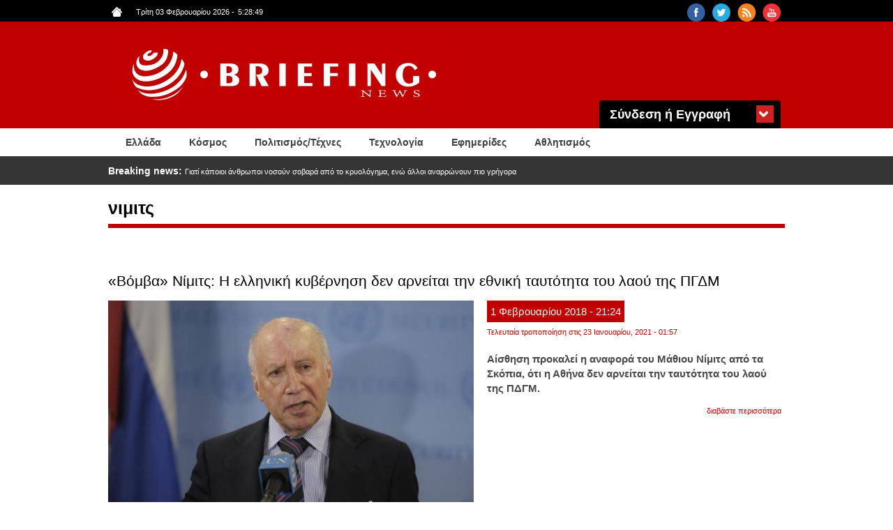

--- FILE ---
content_type: text/html; charset=utf-8
request_url: https://www.briefingnews.gr/nimits?page=2
body_size: 11769
content:
<!DOCTYPE html>
<html lang="el" dir="ltr"
  xmlns:content="http://purl.org/rss/1.0/modules/content/"
  xmlns:dc="http://purl.org/dc/terms/"
  xmlns:foaf="http://xmlns.com/foaf/0.1/"
  xmlns:rdfs="http://www.w3.org/2000/01/rdf-schema#"
  xmlns:sioc="http://rdfs.org/sioc/ns#"
  xmlns:sioct="http://rdfs.org/sioc/types#"
  xmlns:skos="http://www.w3.org/2004/02/skos/core#"
  xmlns:xsd="http://www.w3.org/2001/XMLSchema#">
<head profile="http://www.w3.org/1999/xhtml/vocab">
<!-- Google tag (gtag.js) -->
<script async src="https://www.googletagmanager.com/gtag/js?id=G-8F8DN3WN59"></script>
<script>
  window.dataLayer = window.dataLayer || [];
  function gtag(){dataLayer.push(arguments);}
  gtag('js', new Date());

  gtag('config', 'G-8F8DN3WN59');
</script>
<!-- Quantcast Choice. Consent Manager Tag v2.0 (for TCF 2.0) -->
<script type="text/javascript" async=true>
(function() {
  var host = 'briefingnews.gr';
  var element = document.createElement('script');
  var firstScript = document.getElementsByTagName('script')[0];
  var url = 'https://quantcast.mgr.consensu.org'
    .concat('/choice/', 'yD5yXJA-zK26Q', '/', host, '/choice.js')
  var uspTries = 0;
  var uspTriesLimit = 3;
  element.async = true;
  element.type = 'text/javascript';
  element.src = url;

  firstScript.parentNode.insertBefore(element, firstScript);

  function makeStub() {
    var TCF_LOCATOR_NAME = '__tcfapiLocator';
    var queue = [];
    var win = window;
    var cmpFrame;

    function addFrame() {
      var doc = win.document;
      var otherCMP = !!(win.frames[TCF_LOCATOR_NAME]);

      if (!otherCMP) {
        if (doc.body) {
          var iframe = doc.createElement('iframe');

          iframe.style.cssText = 'display:none';
          iframe.name = TCF_LOCATOR_NAME;
          doc.body.appendChild(iframe);
        } else {
          setTimeout(addFrame, 5);
        }
      }
      return !otherCMP;
    }

    function tcfAPIHandler() {
      var gdprApplies;
      var args = arguments;

      if (!args.length) {
        return queue;
      } else if (args[0] === 'setGdprApplies') {
        if (
          args.length > 3 &&
          args[2] === 2 &&
          typeof args[3] === 'boolean'
        ) {
          gdprApplies = args[3];
          if (typeof args[2] === 'function') {
            args[2]('set', true);
          }
        }
      } else if (args[0] === 'ping') {
        var retr = {
          gdprApplies: gdprApplies,
          cmpLoaded: false,
          cmpStatus: 'stub'
        };

        if (typeof args[2] === 'function') {
          args[2](retr);
        }
      } else {
        queue.push(args);
      }
    }

    function postMessageEventHandler(event) {
      var msgIsString = typeof event.data === 'string';
      var json = {};

      try {
        if (msgIsString) {
          json = JSON.parse(event.data);
        } else {
          json = event.data;
        }
      } catch (ignore) {}

      var payload = json.__tcfapiCall;

      if (payload) {
        window.__tcfapi(
          payload.command,
          payload.version,
          function(retValue, success) {
            var returnMsg = {
              __tcfapiReturn: {
                returnValue: retValue,
                success: success,
                callId: payload.callId
              }
            };
            if (msgIsString) {
              returnMsg = JSON.stringify(returnMsg);
            }
            event.source.postMessage(returnMsg, '*');
          },
          payload.parameter
        );
      }
    }

    while (win) {
      try {
        if (win.frames[TCF_LOCATOR_NAME]) {
          cmpFrame = win;
          break;
        }
      } catch (ignore) {}

      if (win === window.top) {
        break;
      }
      win = win.parent;
    }
    if (!cmpFrame) {
      addFrame();
      win.__tcfapi = tcfAPIHandler;
      win.addEventListener('message', postMessageEventHandler, false);
    }
  };

  makeStub();

  var uspStubFunction = function() {
    var arg = arguments;
    if (typeof window.__uspapi !== uspStubFunction) {
      setTimeout(function() {
        if (typeof window.__uspapi !== 'undefined') {
          window.__uspapi.apply(window.__uspapi, arg);
        }
      }, 500);
    }
  };

  var checkIfUspIsReady = function() {
    uspTries++;
    if (window.__uspapi === uspStubFunction && uspTries < uspTriesLimit) {
      console.warn('USP is not accessible');
    } else {
      clearInterval(uspInterval);
    }
  };

  if (typeof window.__uspapi === 'undefined') {
    window.__uspapi = uspStubFunction;
    var uspInterval = setInterval(checkIfUspIsReady, 6000);
  }
})();
</script>
<!-- End Quantcast Choice. Consent Manager Tag v2.0 (for TCF 2.0) -->
  <meta charset="utf-8">
  <meta name="viewport" content="width=device-width, initial-scale=1.0">
  <meta http-equiv="Content-Type" content="text/html; charset=utf-8" />
<link rel="alternate" type="application/rss+xml" title="RSS - νιμιτς" href="https://www.briefingnews.gr/taxonomy/term/34410/feed" data-toggle="tooltip" />
<meta about="/nimits" typeof="skos:Concept" property="rdfs:label skos:prefLabel" content="νιμιτς" />
<link rel="shortcut icon" href="https://www.briefingnews.gr/sites/default/files/favicon.ico" type="image/vnd.microsoft.icon" />
<meta name="generator" content="Drupal 7 (http://drupal.org)" />
<link rel="canonical" href="https://www.briefingnews.gr/nimits" />
<link rel="shortlink" href="https://www.briefingnews.gr/taxonomy/term/34410" />
<meta property="og:site_name" content="BriefingNews" />
<meta property="og:type" content="article" />
<meta property="og:url" content="https://www.briefingnews.gr/nimits" />
<meta property="og:title" content="νιμιτς" />
<meta property="og:image:url" content="https://briefingnews.gr/sites/default/files/briefing.png" />
<meta property="og:image:width" content="600" />
<meta property="og:image:height" content="315" />
  <title>νιμιτς | Page 3 | BriefingNews</title>
  <style>
@import url("https://www.briefingnews.gr/modules/system/system.base.css?syuioy");
</style>
<style>
@import url("https://www.briefingnews.gr/sites/all/modules/simplenews/simplenews.css?syuioy");
@import url("https://www.briefingnews.gr/modules/field/theme/field.css?syuioy");
@import url("https://www.briefingnews.gr/modules/node/node.css?syuioy");
@import url("https://www.briefingnews.gr/sites/all/modules/views/css/views.css?syuioy");
@import url("https://www.briefingnews.gr/sites/all/modules/back_to_top/css/back_to_top.css?syuioy");
</style>
<style>
@import url("https://www.briefingnews.gr/sites/all/modules/colorbox/styles/default/colorbox_style.css?syuioy");
@import url("https://www.briefingnews.gr/sites/all/modules/ctools/css/ctools.css?syuioy");
@import url("https://www.briefingnews.gr/sites/all/modules/views_ticker/views.ticker.scroller.css?syuioy");
</style>
<style>
@import url("https://www.briefingnews.gr/sites/all/themes/briefing/css/style.css?syuioy");
@import url("https://www.briefingnews.gr/sites/all/themes/briefing/css/print.css?syuioy");
@import url("https://www.briefingnews.gr/sites/all/themes/briefing/css/briefing.css?syuioy");
</style>
  <!-- HTML5 element support for IE6-8 -->
  <!--[if lt IE 9]>
    <script src="//html5shiv.googlecode.com/svn/trunk/html5.js"></script>
  <![endif]-->
  <script src="https://www.briefingnews.gr/sites/all/modules/jquery_update/replace/jquery/1.12/jquery.min.js?v=1.12.4"></script>
<script src="https://www.briefingnews.gr/misc/jquery-extend-3.4.0.js?v=1.12.4"></script>
<script src="https://www.briefingnews.gr/misc/jquery-html-prefilter-3.5.0-backport.js?v=1.12.4"></script>
<script src="https://www.briefingnews.gr/misc/jquery.once.js?v=1.2"></script>
<script src="https://www.briefingnews.gr/misc/drupal.js?syuioy"></script>
<script src="https://www.briefingnews.gr/sites/all/modules/jquery_update/js/jquery_browser.js?v=0.0.1"></script>
<script src="https://www.briefingnews.gr/sites/all/modules/jquery_update/replace/ui/ui/minified/jquery.ui.effect.min.js?v=1.10.2"></script>
<script src="https://www.briefingnews.gr/sites/all/modules/entityreference/js/entityreference.js?syuioy"></script>
<script src="https://www.briefingnews.gr/sites/all/modules/back_to_top/js/back_to_top.js?syuioy"></script>
<script src="https://www.briefingnews.gr/sites/default/files/languages/el_sJcC6Yf4fWEIIbfHVK6UTX1a4lntrv-fcGVRWi-FXLQ.js?syuioy"></script>
<script src="https://www.briefingnews.gr/sites/all/libraries/colorbox/jquery.colorbox-min.js?syuioy"></script>
<script src="https://www.briefingnews.gr/sites/all/modules/colorbox/js/colorbox.js?syuioy"></script>
<script src="https://www.briefingnews.gr/sites/all/modules/colorbox/styles/default/colorbox_style.js?syuioy"></script>
<script>var switchTo5x = true;var __st_loadLate = true;var useFastShare = true;</script>
<script src="https://ws.sharethis.com/button/buttons.js"></script>
<script>if (typeof stLight !== 'undefined') { stLight.options({"publisher":"dr-9e416ebe-51aa-5b16-4222-4727da6d2cbb","version":"5x","doNotCopy":true,"hashAddressBar":false,"doNotHash":true,"onhover":false,"shorten":"false","servicePopup":true,"lang":"el"}); }</script>
<script src="https://www.briefingnews.gr/sites/all/modules/views_ticker/js/views.ticker.fade.js?syuioy"></script>
<script>(function($) { Drupal.behaviors.views_ticker_fade = { attach: function (context) { $("#views-ticker-fade-news_ticker").newsTickerFade(); } };})(jQuery);</script>
<script src="https://www.briefingnews.gr/sites/all/themes/briefing/bootstrap/js/affix.js?syuioy"></script>
<script src="https://www.briefingnews.gr/sites/all/themes/briefing/bootstrap/js/alert.js?syuioy"></script>
<script src="https://www.briefingnews.gr/sites/all/themes/briefing/bootstrap/js/button.js?syuioy"></script>
<script src="https://www.briefingnews.gr/sites/all/themes/briefing/bootstrap/js/carousel.js?syuioy"></script>
<script src="https://www.briefingnews.gr/sites/all/themes/briefing/bootstrap/js/collapse.js?syuioy"></script>
<script src="https://www.briefingnews.gr/sites/all/themes/briefing/bootstrap/js/dropdown.js?syuioy"></script>
<script src="https://www.briefingnews.gr/sites/all/themes/briefing/bootstrap/js/modal.js?syuioy"></script>
<script src="https://www.briefingnews.gr/sites/all/themes/briefing/bootstrap/js/tooltip.js?syuioy"></script>
<script src="https://www.briefingnews.gr/sites/all/themes/briefing/bootstrap/js/popover.js?syuioy"></script>
<script src="https://www.briefingnews.gr/sites/all/themes/briefing/bootstrap/js/scrollspy.js?syuioy"></script>
<script src="https://www.briefingnews.gr/sites/all/themes/briefing/bootstrap/js/tab.js?syuioy"></script>
<script src="https://www.briefingnews.gr/sites/all/themes/briefing/bootstrap/js/transition.js?syuioy"></script>
<script src="https://www.briefingnews.gr/sites/all/themes/briefing/js/script.js?syuioy"></script>
<script>jQuery.extend(Drupal.settings, {"basePath":"\/","pathPrefix":"","setHasJsCookie":0,"ajaxPageState":{"theme":"briefing","theme_token":"LNtB3AzSLxUIoU7h95ouUTACzhbrXWmbn6W2jFcQcns","js":{"sites\/all\/themes\/bootstrap\/js\/bootstrap.js":1,"sites\/all\/modules\/jquery_update\/replace\/jquery\/1.12\/jquery.min.js":1,"misc\/jquery-extend-3.4.0.js":1,"misc\/jquery-html-prefilter-3.5.0-backport.js":1,"misc\/jquery.once.js":1,"misc\/drupal.js":1,"sites\/all\/modules\/jquery_update\/js\/jquery_browser.js":1,"sites\/all\/modules\/jquery_update\/replace\/ui\/ui\/minified\/jquery.ui.effect.min.js":1,"sites\/all\/modules\/entityreference\/js\/entityreference.js":1,"sites\/all\/modules\/back_to_top\/js\/back_to_top.js":1,"public:\/\/languages\/el_sJcC6Yf4fWEIIbfHVK6UTX1a4lntrv-fcGVRWi-FXLQ.js":1,"sites\/all\/libraries\/colorbox\/jquery.colorbox-min.js":1,"sites\/all\/modules\/colorbox\/js\/colorbox.js":1,"sites\/all\/modules\/colorbox\/styles\/default\/colorbox_style.js":1,"0":1,"https:\/\/ws.sharethis.com\/button\/buttons.js":1,"1":1,"sites\/all\/modules\/views_ticker\/js\/views.ticker.fade.js":1,"2":1,"sites\/all\/themes\/briefing\/bootstrap\/js\/affix.js":1,"sites\/all\/themes\/briefing\/bootstrap\/js\/alert.js":1,"sites\/all\/themes\/briefing\/bootstrap\/js\/button.js":1,"sites\/all\/themes\/briefing\/bootstrap\/js\/carousel.js":1,"sites\/all\/themes\/briefing\/bootstrap\/js\/collapse.js":1,"sites\/all\/themes\/briefing\/bootstrap\/js\/dropdown.js":1,"sites\/all\/themes\/briefing\/bootstrap\/js\/modal.js":1,"sites\/all\/themes\/briefing\/bootstrap\/js\/tooltip.js":1,"sites\/all\/themes\/briefing\/bootstrap\/js\/popover.js":1,"sites\/all\/themes\/briefing\/bootstrap\/js\/scrollspy.js":1,"sites\/all\/themes\/briefing\/bootstrap\/js\/tab.js":1,"sites\/all\/themes\/briefing\/bootstrap\/js\/transition.js":1,"sites\/all\/themes\/briefing\/js\/script.js":1},"css":{"modules\/system\/system.base.css":1,"sites\/all\/modules\/simplenews\/simplenews.css":1,"modules\/field\/theme\/field.css":1,"modules\/node\/node.css":1,"sites\/all\/modules\/views\/css\/views.css":1,"sites\/all\/modules\/back_to_top\/css\/back_to_top.css":1,"sites\/all\/modules\/colorbox\/styles\/default\/colorbox_style.css":1,"sites\/all\/modules\/ctools\/css\/ctools.css":1,"sites\/all\/modules\/views_ticker\/views.ticker.scroller.css":1,"sites\/all\/themes\/briefing\/css\/style.css":1,"sites\/all\/themes\/briefing\/css\/print.css":1,"sites\/all\/themes\/briefing\/css\/briefing.css":1}},"colorbox":{"opacity":"0.85","current":"{current} of {total}","previous":"\u00ab Prev","next":"Next \u00bb","close":"Close","maxWidth":"98%","maxHeight":"98%","fixed":true,"mobiledetect":true,"mobiledevicewidth":"480px","file_public_path":"\/sites\/default\/files","specificPagesDefaultValue":"admin*\nimagebrowser*\nimg_assist*\nimce*\nnode\/add\/*\nnode\/*\/edit\nprint\/*\nprintpdf\/*\nsystem\/ajax\nsystem\/ajax\/*"},"back_to_top":{"back_to_top_button_trigger":"100","back_to_top_button_text":"Back to top","#attached":{"library":[["system","ui"]]}},"urlIsAjaxTrusted":{"\/nimits?destination=taxonomy\/term\/34410%3Fpage%3D2":true},"bootstrap":{"anchorsFix":1,"anchorsSmoothScrolling":1,"formHasError":1,"popoverEnabled":0,"popoverOptions":{"animation":1,"html":0,"placement":"right","selector":"","trigger":"click","triggerAutoclose":1,"title":"","content":"","delay":0,"container":"body"},"tooltipEnabled":0,"tooltipOptions":{"animation":1,"html":0,"placement":"auto left","selector":"","trigger":"hover focus","delay":0,"container":"body"}}});</script>
</head>
<body class="html not-front not-logged-in no-sidebars page-taxonomy page-taxonomy-term page-taxonomy-term- page-taxonomy-term-34410 i18n-el" >
<div id="fb-root"></div>
<script>(function(d, s, id) {
  var js, fjs = d.getElementsByTagName(s)[0];
  if (d.getElementById(id)) return;
  js = d.createElement(s); js.id = id;
  js.src = "//connect.facebook.net/en_US/sdk.js#xfbml=1&version=v2.5&appId=409236972446397";
  fjs.parentNode.insertBefore(js, fjs);
}(document, 'script', 'facebook-jssdk'));</script>
  <div id="skip-link">
    <a href="#main-content" class="element-invisible element-focusable">Παράκαμψη προς το κυρίως περιεχόμενο</a>
  </div>
    <div class="container-fluid black">
	<div class="container">
		<div class="row">
			  <div class="region region-upper">
    <section id="block-views-social-block" class="block block-views col-md-4 pull-right col-sm-4 col-lg-4 col-xs-4 clearfix">

      
  <div class="view view-social view-id-social view-display-id-block view-dom-id-25975b55ae859803a68246f689f46f6c">
        
  
  
      <div class="view-content">
        <div class="views-row views-row-1 views-row-odd views-row-first pull-right">
      
  <div class="views-field views-field-field-social-icon">        <div class="field-content"><a href="https://www.youtube.com/user/briefingnewsgr" target="_blank"><img typeof="foaf:Image" class="img-responsive" src="https://www.briefingnews.gr/sites/default/files/styles/social__26x26_/public/youtube.png?itok=gsxL9GP8" width="26" height="26" alt="" /></a></div>  </div>  </div>
  <div class="views-row views-row-2 views-row-even pull-right">
      
  <div class="views-field views-field-field-social-icon">        <div class="field-content"><a href="https://www.briefingnews.gr/feed/rss" target="_blank"><img typeof="foaf:Image" class="img-responsive" src="https://www.briefingnews.gr/sites/default/files/styles/social__26x26_/public/rss.png?itok=nQsvnQ9H" width="26" height="26" alt="" /></a></div>  </div>  </div>
  <div class="views-row views-row-3 views-row-odd pull-right">
      
  <div class="views-field views-field-field-social-icon">        <div class="field-content"><a href="https://twitter.com/briefingnews" target="_blank"><img typeof="foaf:Image" class="img-responsive" src="https://www.briefingnews.gr/sites/default/files/styles/social__26x26_/public/twitter.png?itok=dnL_04OH" width="26" height="26" alt="" /></a></div>  </div>  </div>
  <div class="views-row views-row-4 views-row-even views-row-last pull-right">
      
  <div class="views-field views-field-field-social-icon">        <div class="field-content"><a href="https://www.facebook.com/pages/BriefingNewsgr/207277645985372" target="_blank"><img typeof="foaf:Image" class="img-responsive" src="https://www.briefingnews.gr/sites/default/files/styles/social__26x26_/public/facebook.png?itok=n6PhYvjQ" width="26" height="26" alt="" /></a></div>  </div>  </div>
    </div>
  
  
  
  
  
  
</div>
</section>
<section id="block-views-general-settings-block" class="block block-views pull-left col-md-4 col-sm-4 col-lg-4 col-xs-4 clearfix">

      
  <div class="view view-general-settings view-id-general_settings view-display-id-block view-dom-id-0439355668c83410ad52f1af161f5e6a">
        
  
  
      <div class="view-content">
        <div class="views-row views-row-1 views-row-odd views-row-first views-row-last">
      
  <div class="views-field views-field-field-home-icon">        <div class="field-content pull-left"><a href="https://www.briefingnews.gr"><img typeof="foaf:Image" class="img-responsive" src="https://www.briefingnews.gr/sites/default/files/home.png" width="15" height="14" alt="" /></a></div>  </div>  
  <div class="views-field views-field-php">        <span class="field-content pull-left">Τρίτη 03 Φεβρουαρίου 2026<script type="text/javascript">
function GetClock(){
var d=new Date();
var nhour=d.getHours(),nmin=d.getMinutes(),nsec=d.getSeconds();
if(nmin<=9) nmin="0"+nmin
if(nsec<=9) nsec="0"+nsec;

document.getElementById('clockbox').innerHTML=""+nhour+":"+nmin+":"+nsec+"";
}

window.onload=function(){
GetClock();
setInterval(GetClock,1000);
}
</script>
-<span style="margin-left:5px" id="clockbox"></span></span>  </div>  </div>
    </div>
  
  
  
  
  
  
</div>
</section>
  </div>
		</div>
	</div>
</div>

<div class="container-fluid red">
	<div class="container">
		<div class="row">
			<header id="navbar" role="banner" class="navbar container navbar-default">
				<div class="container">
					<div class="row">
						<div class="navbar-header">
															<a class="logo navbar-btn pull-left" href="/" title="Αρχική">
									<img class="img-responsive" src="https://www.briefingnews.gr/sites/default/files/logo.png" alt="Αρχική" />
								</a>
							
							
															<button type="button" class="navbar-toggle" data-toggle="collapse" data-target=".navbar-collapse">
									<span class="sr-only">Toggle navigation</span>
									<span class="icon-bar"></span>
									<span class="icon-bar"></span>
									<span class="icon-bar"></span>
								</button>
													</div>
					
						<div class="container">
							  <div class="region region-header">
    <section id="block-user-login" class="block block-user col-md-3 pull-right clearfix">

        <h2 class="block-title">Σύνδεση ή Εγγραφή</h2>
    
  <form action="/nimits?destination=taxonomy/term/34410%3Fpage%3D2" method="post" id="user-login-form" accept-charset="UTF-8"><div><div class="form-type-textfield form-item-name form-item form-group">
  <label class="control-label" for="edit-name">Όνομα <span class="form-required" title="Το πεδίο είναι απαραίτητο.">*</span></label>
 <input class="form-control form-text required" type="text" id="edit-name" name="name" value="" size="15" maxlength="60" />
</div>
<div class="form-type-password form-item-pass form-item form-group">
  <label class="control-label" for="edit-pass">Συνθηματικό <span class="form-required" title="Το πεδίο είναι απαραίτητο.">*</span></label>
 <input class="form-control form-text required" type="password" id="edit-pass" name="pass" size="15" maxlength="128" />
</div>
<input type="hidden" name="form_build_id" value="form-3vvws-8_9hOK3lBaWPv-mHJDYETfPSwBQHMlYOOw2jw" />
<input type="hidden" name="form_id" value="user_login_block" />
<div class="form-actions form-wrapper form-group" id="edit-actions"><button id="edit-submit" name="op" value="Είσοδος" type="submit" class="btn btn-default form-submit">Είσοδος</button>
<p>Ξεχάσατε το συνθηματικό σας;</p><p class="here-link">Πατήστε <a href="/user/password" title="Ανάκτηση νέου συνθηματικού εισόδου μέσω e-mail.">εδώ</a> και ελέγξτε το email σας</p></div></div></form>
</section>
  </div>
						</div>
					</div>
				</div>
			</header>
		</div>
	</div>
</div>

<div class="container-fluid white">
	<div class="container">
					<div class="navbar-collapse collapse">
				<nav role="navigation">
																					<div class="row">
							  <div class="region region-navigation">
    <section id="block-system-main-menu" class="block block-system col-md-12 block-menu clearfix">

      
  <ul class="menu nav"><li class="first leaf about-us pull-left"><a href="/ellada">Ελλάδα</a></li>
<li class="leaf pull-left"><a href="/kosmos">Κόσμος</a></li>
<li class="leaf pull-left"><a href="/politismos">Πολιτισμός/Τέχνες</a></li>
<li class="leaf pull-left"><a href="/tehnologia">Τεχνολογία</a></li>
<li class="leaf pull-left"><a href="/newspapers">Εφημερίδες</a></li>
<li class="last leaf pull-left"><a href="/athlitismos">Αθλητισμός</a></li>
</ul>
</section>
  </div>
						</div>
									</nav>
			</div>
			</div>
</div>

<div class="container-fluid gray">
	<div class="container">
		<div class="row">
			  <div class="region region-slider">
    <section id="block-views-news-ticker-block" class="block block-views col-md-12 clearfix">

      
  <div class="view view-news-ticker view-id-news_ticker view-display-id-block view-dom-id-5d317dd2cfaaa473173153d602a457b8">
        
  
  
      <div class="view-content">
      <!-- start scroll -->
<div class='view view-news_ticker'><div class='view-content view-content-news_ticker'><div id='views-ticker-fade-container-news_ticker'><ul id='views-ticker-fade-news_ticker'><li class='views-fade-item views-fade-item-news_ticker'><span class='views-fade-tick-field'>  
  <div class="views-field views-field-title">    <span class="views-label views-label-title">Breaking news: </span>    <span class="field-content"><a href="/ygeia/giati-kapoioi-anthropoi-nosoyn-sovara-apo-kryologima-eno-alloi-anarronoyn-pio-grigora">Γιατί κάποιοι άνθρωποι νοσούν σοβαρά από το κρυολόγημα, ενώ άλλοι αναρρώνουν πιο γρήγορα</a></span>  </div></span></li><li class='views-fade-item views-fade-item-news_ticker'><span class='views-fade-tick-field'>  
  <div class="views-field views-field-title">    <span class="views-label views-label-title">Breaking news: </span>    <span class="field-content"><a href="/kosmos/i-eyropaiki-enosi-apagoreyse-episima-me-nomo-rosiko-fysiko-aerio">Η Ευρωπαϊκή Ένωση απαγόρευσε επίσημα με νόμο το ρωσικό φυσικό αέριο</a></span>  </div></span></li><li class='views-fade-item views-fade-item-news_ticker'><span class='views-fade-tick-field'>  
  <div class="views-field views-field-title">    <span class="views-label views-label-title">Breaking news: </span>    <span class="field-content"><a href="/kosmos/salos-sti-norvigia-i-melloysa-vasilissa-eihe-sheseis-me-ton-epstain">Σάλος στη Νορβηγία: Η μέλλουσα βασίλισσα είχε σχέσεις με τον Έπσταϊν</a></span>  </div></span></li><li class='views-fade-item views-fade-item-news_ticker'><span class='views-fade-tick-field'>  
  <div class="views-field views-field-title">    <span class="views-label views-label-title">Breaking news: </span>    <span class="field-content"><a href="/ellada/milos-o-dimarhos-kataggellei-oikologiko-egklima-sto-sarakiniko-vinteo">Μήλος: Ο δήμαρχος καταγγέλλει οικολογικό έγκλημα στο Σαρακίνικο. Βίντεο </a></span>  </div></span></li><li class='views-fade-item views-fade-item-news_ticker'><span class='views-fade-tick-field'>  
  <div class="views-field views-field-title">    <span class="views-label views-label-title">Breaking news: </span>    <span class="field-content"><a href="/kosmos/telesigrafo-toy-kremlinoy-ston-tramp-o-polemos-tha-termatistei-mono-me-paradosi-olokliroy-toy">Τελεσίγραφο του Κρεμλίνου στον Τραμπ: Ο πόλεμος θα τερματιστεί μόνο με παράδοση ολόκληρου του Ντονέτσκ</a></span>  </div></span></li></ul></div></div></div>
<!-- end scroll -->
    </div>
  
  
  
  
  
  
</div>
</section>
  </div>
		</div>
	</div>
</div>

<div class="container-fluid">
	<div class="main-container container">
		<div class="row">

			
			<section  class="col-sm-12">
												<a id="main-content"></a>
													<h1 class="page-header">νιμιτς</h1>
																																					  <div class="region region-content">
    <section id="block-system-main" class="block block-system clearfix">

      
  <div class="term-listing-heading"><div id="taxonomy-term-34410" class="taxonomy-term vocabulary-tags">

  
  <div class="content">
      </div>

</div>
</div>﻿<article id="node-235584" class="node node-article node-teaser clearfix" about="/ellada/vomva-nimits-i-elliniki-kyvernisi-den-arneitai-tin-ethniki-taytotita-toy-laoy-tis-pgdm" typeof="sioc:Item foaf:Document">
    <header>
            <h2><a href="/ellada/vomva-nimits-i-elliniki-kyvernisi-den-arneitai-tin-ethniki-taytotita-toy-laoy-tis-pgdm">«Βόμβα» Νίμιτς: Η ελληνική κυβέρνηση δεν αρνείται την εθνική ταυτότητα του λαού της ΠΓΔΜ</a></h2>
        <span property="dc:title" content="«Βόμβα» Νίμιτς: Η ελληνική κυβέρνηση δεν αρνείται την εθνική ταυτότητα του λαού της ΠΓΔΜ" class="rdf-meta element-hidden"></span>	<div class="article-dates">
		<div class="submitted">
						<span class="article-day">
				1			</span>
						<span class="article-month">
				Φεβρουαρίου			</span>
						<span class="article-year">
				2018			</span>
						<span class="article-hour">
				- 21:24			</span>
		</div>
		<div class="changed">
											Τελευταία τροποποίηση στις 				23 Ιανουαρίου, 2021 - 01:57					</div>
	</div>
  </header>
  	
  <div class="field field-name-field-image field-type-image field-label-hidden"><div class="field-items"><div class="field-item even" rel="og:image rdfs:seeAlso" resource="https://www.briefingnews.gr/sites/default/files/styles/category_teaser__1200x400_/public/articles/nimetz.jpg?itok=LKFNPd3F"><a href="/ellada/vomva-nimits-i-elliniki-kyvernisi-den-arneitai-tin-ethniki-taytotita-toy-laoy-tis-pgdm"><img typeof="foaf:Image" class="img-responsive" src="https://www.briefingnews.gr/sites/default/files/styles/category_teaser__1200x400_/public/articles/nimetz.jpg?itok=LKFNPd3F" width="600" height="340" alt="" /></a></div></div></div><div class="sharethis-buttons"><div class="sharethis-wrapper"><span st_url="https://www.briefingnews.gr/ellada/vomva-nimits-i-elliniki-kyvernisi-den-arneitai-tin-ethniki-taytotita-toy-laoy-tis-pgdm" st_title="%C2%AB%CE%92%CF%8C%CE%BC%CE%B2%CE%B1%C2%BB%20%CE%9D%CE%AF%CE%BC%CE%B9%CF%84%CF%82%3A%20%CE%97%20%CE%B5%CE%BB%CE%BB%CE%B7%CE%BD%CE%B9%CE%BA%CE%AE%20%CE%BA%CF%85%CE%B2%CE%AD%CF%81%CE%BD%CE%B7%CF%83%CE%B7%20%CE%B4%CE%B5%CE%BD%20%CE%B1%CF%81%CE%BD%CE%B5%CE%AF%CF%84%CE%B1%CE%B9%20%CF%84%CE%B7%CE%BD%20%CE%B5%CE%B8%CE%BD%CE%B9%CE%BA%CE%AE%20%CF%84%CE%B1%CF%85%CF%84%CF%8C%CF%84%CE%B7%CF%84%CE%B1%20%CF%84%CE%BF%CF%85%20%CE%BB%CE%B1%CE%BF%CF%8D%20%CF%84%CE%B7%CF%82%20%CE%A0%CE%93%CE%94%CE%9C" class="st_facebook_button" displayText="facebook"></span>
<span st_url="https://www.briefingnews.gr/ellada/vomva-nimits-i-elliniki-kyvernisi-den-arneitai-tin-ethniki-taytotita-toy-laoy-tis-pgdm" st_title="%C2%AB%CE%92%CF%8C%CE%BC%CE%B2%CE%B1%C2%BB%20%CE%9D%CE%AF%CE%BC%CE%B9%CF%84%CF%82%3A%20%CE%97%20%CE%B5%CE%BB%CE%BB%CE%B7%CE%BD%CE%B9%CE%BA%CE%AE%20%CE%BA%CF%85%CE%B2%CE%AD%CF%81%CE%BD%CE%B7%CF%83%CE%B7%20%CE%B4%CE%B5%CE%BD%20%CE%B1%CF%81%CE%BD%CE%B5%CE%AF%CF%84%CE%B1%CE%B9%20%CF%84%CE%B7%CE%BD%20%CE%B5%CE%B8%CE%BD%CE%B9%CE%BA%CE%AE%20%CF%84%CE%B1%CF%85%CF%84%CF%8C%CF%84%CE%B7%CF%84%CE%B1%20%CF%84%CE%BF%CF%85%20%CE%BB%CE%B1%CE%BF%CF%8D%20%CF%84%CE%B7%CF%82%20%CE%A0%CE%93%CE%94%CE%9C" class="st_twitter_button" displayText="twitter" st_via="" st_username=""></span>
<span st_url="https://www.briefingnews.gr/ellada/vomva-nimits-i-elliniki-kyvernisi-den-arneitai-tin-ethniki-taytotita-toy-laoy-tis-pgdm" st_title="%C2%AB%CE%92%CF%8C%CE%BC%CE%B2%CE%B1%C2%BB%20%CE%9D%CE%AF%CE%BC%CE%B9%CF%84%CF%82%3A%20%CE%97%20%CE%B5%CE%BB%CE%BB%CE%B7%CE%BD%CE%B9%CE%BA%CE%AE%20%CE%BA%CF%85%CE%B2%CE%AD%CF%81%CE%BD%CE%B7%CF%83%CE%B7%20%CE%B4%CE%B5%CE%BD%20%CE%B1%CF%81%CE%BD%CE%B5%CE%AF%CF%84%CE%B1%CE%B9%20%CF%84%CE%B7%CE%BD%20%CE%B5%CE%B8%CE%BD%CE%B9%CE%BA%CE%AE%20%CF%84%CE%B1%CF%85%CF%84%CF%8C%CF%84%CE%B7%CF%84%CE%B1%20%CF%84%CE%BF%CF%85%20%CE%BB%CE%B1%CE%BF%CF%8D%20%CF%84%CE%B7%CF%82%20%CE%A0%CE%93%CE%94%CE%9C" class="st_linkedin_button" displayText="linkedin" st_via="" st_username=""></span>
</div></div>
<div class="field field-name-body field-type-text-with-summary field-label-hidden"><div class="field-items"><div class="field-item even" property="content:encoded"><p><strong>Αίσθηση προκαλεί η αναφορά του Μάθιου Νίμιτς από τα Σκόπια, ότι η Αθήνα δεν αρνείται την ταυτότητα του λαού της ΠΔΓΜ.</strong></p></div></div></div>    <footer>
        <ul class="links list-inline"><li class="node-readmore first last"><a href="/ellada/vomva-nimits-i-elliniki-kyvernisi-den-arneitai-tin-ethniki-taytotita-toy-laoy-tis-pgdm" rel="tag" title="«Βόμβα» Νίμιτς: Η ελληνική κυβέρνηση δεν αρνείται την εθνική ταυτότητα του λαού της ΠΓΔΜ">Διαβάστε περισσότερα<span class="element-invisible"> για «Βόμβα» Νίμιτς: Η ελληνική κυβέρνηση δεν αρνείται την εθνική ταυτότητα του λαού της ΠΓΔΜ</span></a></li>
</ul>	<div class="sharethis-buttons"><div class="sharethis-wrapper"><span st_url="https://www.briefingnews.gr/ellada/vomva-nimits-i-elliniki-kyvernisi-den-arneitai-tin-ethniki-taytotita-toy-laoy-tis-pgdm" st_title="%C2%AB%CE%92%CF%8C%CE%BC%CE%B2%CE%B1%C2%BB%20%CE%9D%CE%AF%CE%BC%CE%B9%CF%84%CF%82%3A%20%CE%97%20%CE%B5%CE%BB%CE%BB%CE%B7%CE%BD%CE%B9%CE%BA%CE%AE%20%CE%BA%CF%85%CE%B2%CE%AD%CF%81%CE%BD%CE%B7%CF%83%CE%B7%20%CE%B4%CE%B5%CE%BD%20%CE%B1%CF%81%CE%BD%CE%B5%CE%AF%CF%84%CE%B1%CE%B9%20%CF%84%CE%B7%CE%BD%20%CE%B5%CE%B8%CE%BD%CE%B9%CE%BA%CE%AE%20%CF%84%CE%B1%CF%85%CF%84%CF%8C%CF%84%CE%B7%CF%84%CE%B1%20%CF%84%CE%BF%CF%85%20%CE%BB%CE%B1%CE%BF%CF%8D%20%CF%84%CE%B7%CF%82%20%CE%A0%CE%93%CE%94%CE%9C" class="st_facebook_button" displayText="facebook"></span>
<span st_url="https://www.briefingnews.gr/ellada/vomva-nimits-i-elliniki-kyvernisi-den-arneitai-tin-ethniki-taytotita-toy-laoy-tis-pgdm" st_title="%C2%AB%CE%92%CF%8C%CE%BC%CE%B2%CE%B1%C2%BB%20%CE%9D%CE%AF%CE%BC%CE%B9%CF%84%CF%82%3A%20%CE%97%20%CE%B5%CE%BB%CE%BB%CE%B7%CE%BD%CE%B9%CE%BA%CE%AE%20%CE%BA%CF%85%CE%B2%CE%AD%CF%81%CE%BD%CE%B7%CF%83%CE%B7%20%CE%B4%CE%B5%CE%BD%20%CE%B1%CF%81%CE%BD%CE%B5%CE%AF%CF%84%CE%B1%CE%B9%20%CF%84%CE%B7%CE%BD%20%CE%B5%CE%B8%CE%BD%CE%B9%CE%BA%CE%AE%20%CF%84%CE%B1%CF%85%CF%84%CF%8C%CF%84%CE%B7%CF%84%CE%B1%20%CF%84%CE%BF%CF%85%20%CE%BB%CE%B1%CE%BF%CF%8D%20%CF%84%CE%B7%CF%82%20%CE%A0%CE%93%CE%94%CE%9C" class="st_twitter_button" displayText="twitter" st_via="" st_username=""></span>
<span st_url="https://www.briefingnews.gr/ellada/vomva-nimits-i-elliniki-kyvernisi-den-arneitai-tin-ethniki-taytotita-toy-laoy-tis-pgdm" st_title="%C2%AB%CE%92%CF%8C%CE%BC%CE%B2%CE%B1%C2%BB%20%CE%9D%CE%AF%CE%BC%CE%B9%CF%84%CF%82%3A%20%CE%97%20%CE%B5%CE%BB%CE%BB%CE%B7%CE%BD%CE%B9%CE%BA%CE%AE%20%CE%BA%CF%85%CE%B2%CE%AD%CF%81%CE%BD%CE%B7%CF%83%CE%B7%20%CE%B4%CE%B5%CE%BD%20%CE%B1%CF%81%CE%BD%CE%B5%CE%AF%CF%84%CE%B1%CE%B9%20%CF%84%CE%B7%CE%BD%20%CE%B5%CE%B8%CE%BD%CE%B9%CE%BA%CE%AE%20%CF%84%CE%B1%CF%85%CF%84%CF%8C%CF%84%CE%B7%CF%84%CE%B1%20%CF%84%CE%BF%CF%85%20%CE%BB%CE%B1%CE%BF%CF%8D%20%CF%84%CE%B7%CF%82%20%CE%A0%CE%93%CE%94%CE%9C" class="st_linkedin_button" displayText="linkedin" st_via="" st_username=""></span>
</div></div>
  </footer>
    </article>
﻿<article id="node-235582" class="node node-article node-teaser clearfix" about="/ellada/nimits-i-elliniki-kyvernisi-den-arneitai-tin-taytotita-toy-laoy-ton-skopion" typeof="sioc:Item foaf:Document">
    <header>
            <h2><a href="/ellada/nimits-i-elliniki-kyvernisi-den-arneitai-tin-taytotita-toy-laoy-ton-skopion">Νίμιτς: Η ελληνική κυβέρνηση δεν αρνείται την ταυτότητα του λαού των Σκοπίων</a></h2>
        <span property="dc:title" content="Νίμιτς: Η ελληνική κυβέρνηση δεν αρνείται την ταυτότητα του λαού των Σκοπίων" class="rdf-meta element-hidden"></span>	<div class="article-dates">
		<div class="submitted">
						<span class="article-day">
				1			</span>
						<span class="article-month">
				Φεβρουαρίου			</span>
						<span class="article-year">
				2018			</span>
						<span class="article-hour">
				- 20:55			</span>
		</div>
		<div class="changed">
											Τελευταία τροποποίηση στις 				1 Φεβρουαρίου, 2018 - 20:55					</div>
	</div>
  </header>
  	
  <div class="field field-name-field-image field-type-image field-label-hidden"><div class="field-items"><div class="field-item even" rel="og:image rdfs:seeAlso" resource="https://www.briefingnews.gr/sites/default/files/styles/category_teaser__1200x400_/public/articles/nimit_0.jpg?itok=UnGihu9B"><a href="/ellada/nimits-i-elliniki-kyvernisi-den-arneitai-tin-taytotita-toy-laoy-ton-skopion"><img typeof="foaf:Image" class="img-responsive" src="https://www.briefingnews.gr/sites/default/files/styles/category_teaser__1200x400_/public/articles/nimit_0.jpg?itok=UnGihu9B" width="600" height="340" alt="" /></a></div></div></div><div class="sharethis-buttons"><div class="sharethis-wrapper"><span st_url="https://www.briefingnews.gr/ellada/nimits-i-elliniki-kyvernisi-den-arneitai-tin-taytotita-toy-laoy-ton-skopion" st_title="%CE%9D%CE%AF%CE%BC%CE%B9%CF%84%CF%82%3A%20%CE%97%20%CE%B5%CE%BB%CE%BB%CE%B7%CE%BD%CE%B9%CE%BA%CE%AE%20%CE%BA%CF%85%CE%B2%CE%AD%CF%81%CE%BD%CE%B7%CF%83%CE%B7%20%CE%B4%CE%B5%CE%BD%20%CE%B1%CF%81%CE%BD%CE%B5%CE%AF%CF%84%CE%B1%CE%B9%20%CF%84%CE%B7%CE%BD%20%CF%84%CE%B1%CF%85%CF%84%CF%8C%CF%84%CE%B7%CF%84%CE%B1%20%CF%84%CE%BF%CF%85%20%CE%BB%CE%B1%CE%BF%CF%8D%20%CF%84%CF%89%CE%BD%20%CE%A3%CE%BA%CE%BF%CF%80%CE%AF%CF%89%CE%BD" class="st_facebook_button" displayText="facebook"></span>
<span st_url="https://www.briefingnews.gr/ellada/nimits-i-elliniki-kyvernisi-den-arneitai-tin-taytotita-toy-laoy-ton-skopion" st_title="%CE%9D%CE%AF%CE%BC%CE%B9%CF%84%CF%82%3A%20%CE%97%20%CE%B5%CE%BB%CE%BB%CE%B7%CE%BD%CE%B9%CE%BA%CE%AE%20%CE%BA%CF%85%CE%B2%CE%AD%CF%81%CE%BD%CE%B7%CF%83%CE%B7%20%CE%B4%CE%B5%CE%BD%20%CE%B1%CF%81%CE%BD%CE%B5%CE%AF%CF%84%CE%B1%CE%B9%20%CF%84%CE%B7%CE%BD%20%CF%84%CE%B1%CF%85%CF%84%CF%8C%CF%84%CE%B7%CF%84%CE%B1%20%CF%84%CE%BF%CF%85%20%CE%BB%CE%B1%CE%BF%CF%8D%20%CF%84%CF%89%CE%BD%20%CE%A3%CE%BA%CE%BF%CF%80%CE%AF%CF%89%CE%BD" class="st_twitter_button" displayText="twitter" st_via="" st_username=""></span>
<span st_url="https://www.briefingnews.gr/ellada/nimits-i-elliniki-kyvernisi-den-arneitai-tin-taytotita-toy-laoy-ton-skopion" st_title="%CE%9D%CE%AF%CE%BC%CE%B9%CF%84%CF%82%3A%20%CE%97%20%CE%B5%CE%BB%CE%BB%CE%B7%CE%BD%CE%B9%CE%BA%CE%AE%20%CE%BA%CF%85%CE%B2%CE%AD%CF%81%CE%BD%CE%B7%CF%83%CE%B7%20%CE%B4%CE%B5%CE%BD%20%CE%B1%CF%81%CE%BD%CE%B5%CE%AF%CF%84%CE%B1%CE%B9%20%CF%84%CE%B7%CE%BD%20%CF%84%CE%B1%CF%85%CF%84%CF%8C%CF%84%CE%B7%CF%84%CE%B1%20%CF%84%CE%BF%CF%85%20%CE%BB%CE%B1%CE%BF%CF%8D%20%CF%84%CF%89%CE%BD%20%CE%A3%CE%BA%CE%BF%CF%80%CE%AF%CF%89%CE%BD" class="st_linkedin_button" displayText="linkedin" st_via="" st_username=""></span>
</div></div>
<div class="field field-name-body field-type-text-with-summary field-label-hidden"><div class="field-items"><div class="field-item even" property="content:encoded"><p><strong>«Από τότε που θέσατε το θέμα της ταυτότητας, δεν έχω ακούσει τίποτε από την ελληνική πλευρά, που θα σήμαινε την άρνηση της ταυτότητας του λαού εδώ, και πιστεύω ότι η λύση είναι τόσο συνεπής που διατηρεί και ακόμη ενισχύει την ταυτότητα (του "Μακεδόνα"). Είμαι πολύ αισιόδοξος.</strong></p></div></div></div>    <footer>
        <ul class="links list-inline"><li class="node-readmore first last"><a href="/ellada/nimits-i-elliniki-kyvernisi-den-arneitai-tin-taytotita-toy-laoy-ton-skopion" rel="tag" title="Νίμιτς: Η ελληνική κυβέρνηση δεν αρνείται την ταυτότητα του λαού των Σκοπίων">Διαβάστε περισσότερα<span class="element-invisible"> για Νίμιτς: Η ελληνική κυβέρνηση δεν αρνείται την ταυτότητα του λαού των Σκοπίων</span></a></li>
</ul>	<div class="sharethis-buttons"><div class="sharethis-wrapper"><span st_url="https://www.briefingnews.gr/ellada/nimits-i-elliniki-kyvernisi-den-arneitai-tin-taytotita-toy-laoy-ton-skopion" st_title="%CE%9D%CE%AF%CE%BC%CE%B9%CF%84%CF%82%3A%20%CE%97%20%CE%B5%CE%BB%CE%BB%CE%B7%CE%BD%CE%B9%CE%BA%CE%AE%20%CE%BA%CF%85%CE%B2%CE%AD%CF%81%CE%BD%CE%B7%CF%83%CE%B7%20%CE%B4%CE%B5%CE%BD%20%CE%B1%CF%81%CE%BD%CE%B5%CE%AF%CF%84%CE%B1%CE%B9%20%CF%84%CE%B7%CE%BD%20%CF%84%CE%B1%CF%85%CF%84%CF%8C%CF%84%CE%B7%CF%84%CE%B1%20%CF%84%CE%BF%CF%85%20%CE%BB%CE%B1%CE%BF%CF%8D%20%CF%84%CF%89%CE%BD%20%CE%A3%CE%BA%CE%BF%CF%80%CE%AF%CF%89%CE%BD" class="st_facebook_button" displayText="facebook"></span>
<span st_url="https://www.briefingnews.gr/ellada/nimits-i-elliniki-kyvernisi-den-arneitai-tin-taytotita-toy-laoy-ton-skopion" st_title="%CE%9D%CE%AF%CE%BC%CE%B9%CF%84%CF%82%3A%20%CE%97%20%CE%B5%CE%BB%CE%BB%CE%B7%CE%BD%CE%B9%CE%BA%CE%AE%20%CE%BA%CF%85%CE%B2%CE%AD%CF%81%CE%BD%CE%B7%CF%83%CE%B7%20%CE%B4%CE%B5%CE%BD%20%CE%B1%CF%81%CE%BD%CE%B5%CE%AF%CF%84%CE%B1%CE%B9%20%CF%84%CE%B7%CE%BD%20%CF%84%CE%B1%CF%85%CF%84%CF%8C%CF%84%CE%B7%CF%84%CE%B1%20%CF%84%CE%BF%CF%85%20%CE%BB%CE%B1%CE%BF%CF%8D%20%CF%84%CF%89%CE%BD%20%CE%A3%CE%BA%CE%BF%CF%80%CE%AF%CF%89%CE%BD" class="st_twitter_button" displayText="twitter" st_via="" st_username=""></span>
<span st_url="https://www.briefingnews.gr/ellada/nimits-i-elliniki-kyvernisi-den-arneitai-tin-taytotita-toy-laoy-ton-skopion" st_title="%CE%9D%CE%AF%CE%BC%CE%B9%CF%84%CF%82%3A%20%CE%97%20%CE%B5%CE%BB%CE%BB%CE%B7%CE%BD%CE%B9%CE%BA%CE%AE%20%CE%BA%CF%85%CE%B2%CE%AD%CF%81%CE%BD%CE%B7%CF%83%CE%B7%20%CE%B4%CE%B5%CE%BD%20%CE%B1%CF%81%CE%BD%CE%B5%CE%AF%CF%84%CE%B1%CE%B9%20%CF%84%CE%B7%CE%BD%20%CF%84%CE%B1%CF%85%CF%84%CF%8C%CF%84%CE%B7%CF%84%CE%B1%20%CF%84%CE%BF%CF%85%20%CE%BB%CE%B1%CE%BF%CF%8D%20%CF%84%CF%89%CE%BD%20%CE%A3%CE%BA%CE%BF%CF%80%CE%AF%CF%89%CE%BD" class="st_linkedin_button" displayText="linkedin" st_via="" st_username=""></span>
</div></div>
  </footer>
    </article>
﻿<article id="node-235558" class="node node-article node-teaser clearfix" about="/ellada/ntimitrof-meta-ti-synantisi-me-nimits-kaneis-den-mporei-na-mas-sterisei-dikaioma-na-eimaste" typeof="sioc:Item foaf:Document">
    <header>
            <h2><a href="/ellada/ntimitrof-meta-ti-synantisi-me-nimits-kaneis-den-mporei-na-mas-sterisei-dikaioma-na-eimaste">Ντιμιτρόφ μετά τη συνάντηση με Νίμιτς: Κανείς δεν μπορεί να μας στερήσει το δικαίωμα να είμαστε Μακεδόνες</a></h2>
        <span property="dc:title" content="Ντιμιτρόφ μετά τη συνάντηση με Νίμιτς: Κανείς δεν μπορεί να μας στερήσει το δικαίωμα να είμαστε Μακεδόνες" class="rdf-meta element-hidden"></span>	<div class="article-dates">
		<div class="submitted">
						<span class="article-day">
				1			</span>
						<span class="article-month">
				Φεβρουαρίου			</span>
						<span class="article-year">
				2018			</span>
						<span class="article-hour">
				- 16:12			</span>
		</div>
		<div class="changed">
											Τελευταία τροποποίηση στις 				23 Ιανουαρίου, 2021 - 01:57					</div>
	</div>
  </header>
  	
  <div class="field field-name-field-image field-type-image field-label-hidden"><div class="field-items"><div class="field-item even" rel="og:image rdfs:seeAlso" resource="https://www.briefingnews.gr/sites/default/files/styles/category_teaser__1200x400_/public/articles/dimitrov-768x584.jpg?itok=cwUMyFGN"><a href="/ellada/ntimitrof-meta-ti-synantisi-me-nimits-kaneis-den-mporei-na-mas-sterisei-dikaioma-na-eimaste"><img typeof="foaf:Image" class="img-responsive" src="https://www.briefingnews.gr/sites/default/files/styles/category_teaser__1200x400_/public/articles/dimitrov-768x584.jpg?itok=cwUMyFGN" width="600" height="340" alt="" /></a></div></div></div><div class="sharethis-buttons"><div class="sharethis-wrapper"><span st_url="https://www.briefingnews.gr/ellada/ntimitrof-meta-ti-synantisi-me-nimits-kaneis-den-mporei-na-mas-sterisei-dikaioma-na-eimaste" st_title="%CE%9D%CF%84%CE%B9%CE%BC%CE%B9%CF%84%CF%81%CF%8C%CF%86%20%CE%BC%CE%B5%CF%84%CE%AC%20%CF%84%CE%B7%20%CF%83%CF%85%CE%BD%CE%AC%CE%BD%CF%84%CE%B7%CF%83%CE%B7%20%CE%BC%CE%B5%20%CE%9D%CE%AF%CE%BC%CE%B9%CF%84%CF%82%3A%20%CE%9A%CE%B1%CE%BD%CE%B5%CE%AF%CF%82%20%CE%B4%CE%B5%CE%BD%20%CE%BC%CF%80%CE%BF%CF%81%CE%B5%CE%AF%20%CE%BD%CE%B1%20%CE%BC%CE%B1%CF%82%20%CF%83%CF%84%CE%B5%CF%81%CE%AE%CF%83%CE%B5%CE%B9%20%CF%84%CE%BF%20%CE%B4%CE%B9%CE%BA%CE%B1%CE%AF%CF%89%CE%BC%CE%B1%20%CE%BD%CE%B1%20%CE%B5%CE%AF%CE%BC%CE%B1%CF%83%CF%84%CE%B5%20%CE%9C%CE%B1%CE%BA%CE%B5%CE%B4%CF%8C%CE%BD%CE%B5%CF%82" class="st_facebook_button" displayText="facebook"></span>
<span st_url="https://www.briefingnews.gr/ellada/ntimitrof-meta-ti-synantisi-me-nimits-kaneis-den-mporei-na-mas-sterisei-dikaioma-na-eimaste" st_title="%CE%9D%CF%84%CE%B9%CE%BC%CE%B9%CF%84%CF%81%CF%8C%CF%86%20%CE%BC%CE%B5%CF%84%CE%AC%20%CF%84%CE%B7%20%CF%83%CF%85%CE%BD%CE%AC%CE%BD%CF%84%CE%B7%CF%83%CE%B7%20%CE%BC%CE%B5%20%CE%9D%CE%AF%CE%BC%CE%B9%CF%84%CF%82%3A%20%CE%9A%CE%B1%CE%BD%CE%B5%CE%AF%CF%82%20%CE%B4%CE%B5%CE%BD%20%CE%BC%CF%80%CE%BF%CF%81%CE%B5%CE%AF%20%CE%BD%CE%B1%20%CE%BC%CE%B1%CF%82%20%CF%83%CF%84%CE%B5%CF%81%CE%AE%CF%83%CE%B5%CE%B9%20%CF%84%CE%BF%20%CE%B4%CE%B9%CE%BA%CE%B1%CE%AF%CF%89%CE%BC%CE%B1%20%CE%BD%CE%B1%20%CE%B5%CE%AF%CE%BC%CE%B1%CF%83%CF%84%CE%B5%20%CE%9C%CE%B1%CE%BA%CE%B5%CE%B4%CF%8C%CE%BD%CE%B5%CF%82" class="st_twitter_button" displayText="twitter" st_via="" st_username=""></span>
<span st_url="https://www.briefingnews.gr/ellada/ntimitrof-meta-ti-synantisi-me-nimits-kaneis-den-mporei-na-mas-sterisei-dikaioma-na-eimaste" st_title="%CE%9D%CF%84%CE%B9%CE%BC%CE%B9%CF%84%CF%81%CF%8C%CF%86%20%CE%BC%CE%B5%CF%84%CE%AC%20%CF%84%CE%B7%20%CF%83%CF%85%CE%BD%CE%AC%CE%BD%CF%84%CE%B7%CF%83%CE%B7%20%CE%BC%CE%B5%20%CE%9D%CE%AF%CE%BC%CE%B9%CF%84%CF%82%3A%20%CE%9A%CE%B1%CE%BD%CE%B5%CE%AF%CF%82%20%CE%B4%CE%B5%CE%BD%20%CE%BC%CF%80%CE%BF%CF%81%CE%B5%CE%AF%20%CE%BD%CE%B1%20%CE%BC%CE%B1%CF%82%20%CF%83%CF%84%CE%B5%CF%81%CE%AE%CF%83%CE%B5%CE%B9%20%CF%84%CE%BF%20%CE%B4%CE%B9%CE%BA%CE%B1%CE%AF%CF%89%CE%BC%CE%B1%20%CE%BD%CE%B1%20%CE%B5%CE%AF%CE%BC%CE%B1%CF%83%CF%84%CE%B5%20%CE%9C%CE%B1%CE%BA%CE%B5%CE%B4%CF%8C%CE%BD%CE%B5%CF%82" class="st_linkedin_button" displayText="linkedin" st_via="" st_username=""></span>
</div></div>
<div class="field field-name-body field-type-text-with-summary field-label-hidden"><div class="field-items"><div class="field-item even" property="content:encoded"><p><strong>Λίγα 24ωρα πριν το συλαλλητήριο για την Μακεδονία που θα γίνει στην Αθήνα και ενώ αναμένεται η συμμετοχή να είναι πολύ μεγάλη, ο υπουργός Εξωτερικών της ΠΓΔΜ, Ν. Ντιμιτρόφ βάζει φωτιά στην διαπραγμάτευση. Και μάλιστα με τον Μάθιου Νίμιτς στο… πλευρό του!</strong></p></div></div></div>    <footer>
        <ul class="links list-inline"><li class="node-readmore first last"><a href="/ellada/ntimitrof-meta-ti-synantisi-me-nimits-kaneis-den-mporei-na-mas-sterisei-dikaioma-na-eimaste" rel="tag" title="Ντιμιτρόφ μετά τη συνάντηση με Νίμιτς: Κανείς δεν μπορεί να μας στερήσει το δικαίωμα να είμαστε Μακεδόνες">Διαβάστε περισσότερα<span class="element-invisible"> για Ντιμιτρόφ μετά τη συνάντηση με Νίμιτς: Κανείς δεν μπορεί να μας στερήσει το δικαίωμα να είμαστε Μακεδόνες</span></a></li>
</ul>	<div class="sharethis-buttons"><div class="sharethis-wrapper"><span st_url="https://www.briefingnews.gr/ellada/ntimitrof-meta-ti-synantisi-me-nimits-kaneis-den-mporei-na-mas-sterisei-dikaioma-na-eimaste" st_title="%CE%9D%CF%84%CE%B9%CE%BC%CE%B9%CF%84%CF%81%CF%8C%CF%86%20%CE%BC%CE%B5%CF%84%CE%AC%20%CF%84%CE%B7%20%CF%83%CF%85%CE%BD%CE%AC%CE%BD%CF%84%CE%B7%CF%83%CE%B7%20%CE%BC%CE%B5%20%CE%9D%CE%AF%CE%BC%CE%B9%CF%84%CF%82%3A%20%CE%9A%CE%B1%CE%BD%CE%B5%CE%AF%CF%82%20%CE%B4%CE%B5%CE%BD%20%CE%BC%CF%80%CE%BF%CF%81%CE%B5%CE%AF%20%CE%BD%CE%B1%20%CE%BC%CE%B1%CF%82%20%CF%83%CF%84%CE%B5%CF%81%CE%AE%CF%83%CE%B5%CE%B9%20%CF%84%CE%BF%20%CE%B4%CE%B9%CE%BA%CE%B1%CE%AF%CF%89%CE%BC%CE%B1%20%CE%BD%CE%B1%20%CE%B5%CE%AF%CE%BC%CE%B1%CF%83%CF%84%CE%B5%20%CE%9C%CE%B1%CE%BA%CE%B5%CE%B4%CF%8C%CE%BD%CE%B5%CF%82" class="st_facebook_button" displayText="facebook"></span>
<span st_url="https://www.briefingnews.gr/ellada/ntimitrof-meta-ti-synantisi-me-nimits-kaneis-den-mporei-na-mas-sterisei-dikaioma-na-eimaste" st_title="%CE%9D%CF%84%CE%B9%CE%BC%CE%B9%CF%84%CF%81%CF%8C%CF%86%20%CE%BC%CE%B5%CF%84%CE%AC%20%CF%84%CE%B7%20%CF%83%CF%85%CE%BD%CE%AC%CE%BD%CF%84%CE%B7%CF%83%CE%B7%20%CE%BC%CE%B5%20%CE%9D%CE%AF%CE%BC%CE%B9%CF%84%CF%82%3A%20%CE%9A%CE%B1%CE%BD%CE%B5%CE%AF%CF%82%20%CE%B4%CE%B5%CE%BD%20%CE%BC%CF%80%CE%BF%CF%81%CE%B5%CE%AF%20%CE%BD%CE%B1%20%CE%BC%CE%B1%CF%82%20%CF%83%CF%84%CE%B5%CF%81%CE%AE%CF%83%CE%B5%CE%B9%20%CF%84%CE%BF%20%CE%B4%CE%B9%CE%BA%CE%B1%CE%AF%CF%89%CE%BC%CE%B1%20%CE%BD%CE%B1%20%CE%B5%CE%AF%CE%BC%CE%B1%CF%83%CF%84%CE%B5%20%CE%9C%CE%B1%CE%BA%CE%B5%CE%B4%CF%8C%CE%BD%CE%B5%CF%82" class="st_twitter_button" displayText="twitter" st_via="" st_username=""></span>
<span st_url="https://www.briefingnews.gr/ellada/ntimitrof-meta-ti-synantisi-me-nimits-kaneis-den-mporei-na-mas-sterisei-dikaioma-na-eimaste" st_title="%CE%9D%CF%84%CE%B9%CE%BC%CE%B9%CF%84%CF%81%CF%8C%CF%86%20%CE%BC%CE%B5%CF%84%CE%AC%20%CF%84%CE%B7%20%CF%83%CF%85%CE%BD%CE%AC%CE%BD%CF%84%CE%B7%CF%83%CE%B7%20%CE%BC%CE%B5%20%CE%9D%CE%AF%CE%BC%CE%B9%CF%84%CF%82%3A%20%CE%9A%CE%B1%CE%BD%CE%B5%CE%AF%CF%82%20%CE%B4%CE%B5%CE%BD%20%CE%BC%CF%80%CE%BF%CF%81%CE%B5%CE%AF%20%CE%BD%CE%B1%20%CE%BC%CE%B1%CF%82%20%CF%83%CF%84%CE%B5%CF%81%CE%AE%CF%83%CE%B5%CE%B9%20%CF%84%CE%BF%20%CE%B4%CE%B9%CE%BA%CE%B1%CE%AF%CF%89%CE%BC%CE%B1%20%CE%BD%CE%B1%20%CE%B5%CE%AF%CE%BC%CE%B1%CF%83%CF%84%CE%B5%20%CE%9C%CE%B1%CE%BA%CE%B5%CE%B4%CF%8C%CE%BD%CE%B5%CF%82" class="st_linkedin_button" displayText="linkedin" st_via="" st_username=""></span>
</div></div>
  </footer>
    </article>
﻿<article id="node-235511" class="node node-article node-teaser clearfix" about="/ellada/skopiano-xekinise-i-megali-mahi-ton-onomaton-gorna-i-nova-makedonija" typeof="sioc:Item foaf:Document">
    <header>
            <h2><a href="/ellada/skopiano-xekinise-i-megali-mahi-ton-onomaton-gorna-i-nova-makedonija">Σκοπιανό: Ξεκίνησε η μεγάλη μάχη των ονομάτων. Gorna ή Nova Makedonija;</a></h2>
        <span property="dc:title" content="Σκοπιανό: Ξεκίνησε η μεγάλη μάχη των ονομάτων. Gorna ή Nova Makedonija;" class="rdf-meta element-hidden"></span>	<div class="article-dates">
		<div class="submitted">
						<span class="article-day">
				1			</span>
						<span class="article-month">
				Φεβρουαρίου			</span>
						<span class="article-year">
				2018			</span>
						<span class="article-hour">
				- 09:12			</span>
		</div>
		<div class="changed">
											Τελευταία τροποποίηση στις 				23 Ιανουαρίου, 2021 - 01:57					</div>
	</div>
  </header>
  	
  <div class="field field-name-field-image field-type-image field-label-hidden"><div class="field-items"><div class="field-item even" rel="og:image rdfs:seeAlso" resource="https://www.briefingnews.gr/sites/default/files/styles/category_teaser__1200x400_/public/articles/nimitsskopiano_583541132.jpg?itok=P3EcswnX"><a href="/ellada/skopiano-xekinise-i-megali-mahi-ton-onomaton-gorna-i-nova-makedonija"><img typeof="foaf:Image" class="img-responsive" src="https://www.briefingnews.gr/sites/default/files/styles/category_teaser__1200x400_/public/articles/nimitsskopiano_583541132.jpg?itok=P3EcswnX" width="600" height="340" alt="" /></a></div></div></div><div class="sharethis-buttons"><div class="sharethis-wrapper"><span st_url="https://www.briefingnews.gr/ellada/skopiano-xekinise-i-megali-mahi-ton-onomaton-gorna-i-nova-makedonija" st_title="%CE%A3%CE%BA%CE%BF%CF%80%CE%B9%CE%B1%CE%BD%CF%8C%3A%20%CE%9E%CE%B5%CE%BA%CE%AF%CE%BD%CE%B7%CF%83%CE%B5%20%CE%B7%20%CE%BC%CE%B5%CE%B3%CE%AC%CE%BB%CE%B7%20%CE%BC%CE%AC%CF%87%CE%B7%20%CF%84%CF%89%CE%BD%20%CE%BF%CE%BD%CE%BF%CE%BC%CE%AC%CF%84%CF%89%CE%BD.%20Gorna%20%CE%AE%20Nova%20Makedonija%3B" class="st_facebook_button" displayText="facebook"></span>
<span st_url="https://www.briefingnews.gr/ellada/skopiano-xekinise-i-megali-mahi-ton-onomaton-gorna-i-nova-makedonija" st_title="%CE%A3%CE%BA%CE%BF%CF%80%CE%B9%CE%B1%CE%BD%CF%8C%3A%20%CE%9E%CE%B5%CE%BA%CE%AF%CE%BD%CE%B7%CF%83%CE%B5%20%CE%B7%20%CE%BC%CE%B5%CE%B3%CE%AC%CE%BB%CE%B7%20%CE%BC%CE%AC%CF%87%CE%B7%20%CF%84%CF%89%CE%BD%20%CE%BF%CE%BD%CE%BF%CE%BC%CE%AC%CF%84%CF%89%CE%BD.%20Gorna%20%CE%AE%20Nova%20Makedonija%3B" class="st_twitter_button" displayText="twitter" st_via="" st_username=""></span>
<span st_url="https://www.briefingnews.gr/ellada/skopiano-xekinise-i-megali-mahi-ton-onomaton-gorna-i-nova-makedonija" st_title="%CE%A3%CE%BA%CE%BF%CF%80%CE%B9%CE%B1%CE%BD%CF%8C%3A%20%CE%9E%CE%B5%CE%BA%CE%AF%CE%BD%CE%B7%CF%83%CE%B5%20%CE%B7%20%CE%BC%CE%B5%CE%B3%CE%AC%CE%BB%CE%B7%20%CE%BC%CE%AC%CF%87%CE%B7%20%CF%84%CF%89%CE%BD%20%CE%BF%CE%BD%CE%BF%CE%BC%CE%AC%CF%84%CF%89%CE%BD.%20Gorna%20%CE%AE%20Nova%20Makedonija%3B" class="st_linkedin_button" displayText="linkedin" st_via="" st_username=""></span>
</div></div>
<div class="field field-name-body field-type-text-with-summary field-label-hidden"><div class="field-items"><div class="field-item even" property="content:encoded"><p><strong>Στα βαθιά φαίνεται πως έχει μπει η συζήτηση στο Σκοπιανό και περιλαμβάνει και ανταλλαγή ιδεών για το θέμα του ονόματος. Ο έλληνας υπουργός Εξωτερικών, ήδη πριν την έλευση του Μάθιου Νίμιτς στην Αθήνα, είχε προϊδεάσει μιλώντας στην ΕΡΤ για το πλαίσιο των λύσεων που θεωρεί η Αθήνα αποδεκτό για το θέμα της ονομασίας.</strong></p></div></div></div>    <footer>
        <ul class="links list-inline"><li class="node-readmore first last"><a href="/ellada/skopiano-xekinise-i-megali-mahi-ton-onomaton-gorna-i-nova-makedonija" rel="tag" title="Σκοπιανό: Ξεκίνησε η μεγάλη μάχη των ονομάτων. Gorna ή Nova Makedonija;">Διαβάστε περισσότερα<span class="element-invisible"> για Σκοπιανό: Ξεκίνησε η μεγάλη μάχη των ονομάτων. Gorna ή Nova Makedonija;</span></a></li>
</ul>	<div class="sharethis-buttons"><div class="sharethis-wrapper"><span st_url="https://www.briefingnews.gr/ellada/skopiano-xekinise-i-megali-mahi-ton-onomaton-gorna-i-nova-makedonija" st_title="%CE%A3%CE%BA%CE%BF%CF%80%CE%B9%CE%B1%CE%BD%CF%8C%3A%20%CE%9E%CE%B5%CE%BA%CE%AF%CE%BD%CE%B7%CF%83%CE%B5%20%CE%B7%20%CE%BC%CE%B5%CE%B3%CE%AC%CE%BB%CE%B7%20%CE%BC%CE%AC%CF%87%CE%B7%20%CF%84%CF%89%CE%BD%20%CE%BF%CE%BD%CE%BF%CE%BC%CE%AC%CF%84%CF%89%CE%BD.%20Gorna%20%CE%AE%20Nova%20Makedonija%3B" class="st_facebook_button" displayText="facebook"></span>
<span st_url="https://www.briefingnews.gr/ellada/skopiano-xekinise-i-megali-mahi-ton-onomaton-gorna-i-nova-makedonija" st_title="%CE%A3%CE%BA%CE%BF%CF%80%CE%B9%CE%B1%CE%BD%CF%8C%3A%20%CE%9E%CE%B5%CE%BA%CE%AF%CE%BD%CE%B7%CF%83%CE%B5%20%CE%B7%20%CE%BC%CE%B5%CE%B3%CE%AC%CE%BB%CE%B7%20%CE%BC%CE%AC%CF%87%CE%B7%20%CF%84%CF%89%CE%BD%20%CE%BF%CE%BD%CE%BF%CE%BC%CE%AC%CF%84%CF%89%CE%BD.%20Gorna%20%CE%AE%20Nova%20Makedonija%3B" class="st_twitter_button" displayText="twitter" st_via="" st_username=""></span>
<span st_url="https://www.briefingnews.gr/ellada/skopiano-xekinise-i-megali-mahi-ton-onomaton-gorna-i-nova-makedonija" st_title="%CE%A3%CE%BA%CE%BF%CF%80%CE%B9%CE%B1%CE%BD%CF%8C%3A%20%CE%9E%CE%B5%CE%BA%CE%AF%CE%BD%CE%B7%CF%83%CE%B5%20%CE%B7%20%CE%BC%CE%B5%CE%B3%CE%AC%CE%BB%CE%B7%20%CE%BC%CE%AC%CF%87%CE%B7%20%CF%84%CF%89%CE%BD%20%CE%BF%CE%BD%CE%BF%CE%BC%CE%AC%CF%84%CF%89%CE%BD.%20Gorna%20%CE%AE%20Nova%20Makedonija%3B" class="st_linkedin_button" displayText="linkedin" st_via="" st_username=""></span>
</div></div>
  </footer>
    </article>
﻿<article id="node-235454" class="node node-article node-teaser clearfix" about="/ellada/sta-skopia-o-nimits-metevi-gia-geyma-stin-plateia-makedonias" typeof="sioc:Item foaf:Document">
    <header>
            <h2><a href="/ellada/sta-skopia-o-nimits-metevi-gia-geyma-stin-plateia-makedonias">Στα Σκόπια ο Νίμιτς - Μετέβη για γεύμα στην πλατεία Μακεδονίας</a></h2>
        <span property="dc:title" content="Στα Σκόπια ο Νίμιτς - Μετέβη για γεύμα στην πλατεία Μακεδονίας" class="rdf-meta element-hidden"></span>	<div class="article-dates">
		<div class="submitted">
						<span class="article-day">
				31			</span>
						<span class="article-month">
				Ιανουαρίου			</span>
						<span class="article-year">
				2018			</span>
						<span class="article-hour">
				- 17:37			</span>
		</div>
		<div class="changed">
											Τελευταία τροποποίηση στις 				23 Ιανουαρίου, 2021 - 01:57					</div>
	</div>
  </header>
  	
  <div class="field field-name-field-image field-type-image field-label-hidden"><div class="field-items"><div class="field-item even" rel="og:image rdfs:seeAlso" resource="https://www.briefingnews.gr/sites/default/files/styles/category_teaser__1200x400_/public/articles/nimits-skopia-708.jpg?itok=6y5UMfrx"><a href="/ellada/sta-skopia-o-nimits-metevi-gia-geyma-stin-plateia-makedonias"><img typeof="foaf:Image" class="img-responsive" src="https://www.briefingnews.gr/sites/default/files/styles/category_teaser__1200x400_/public/articles/nimits-skopia-708.jpg?itok=6y5UMfrx" width="600" height="340" alt="" /></a></div></div></div><div class="sharethis-buttons"><div class="sharethis-wrapper"><span st_url="https://www.briefingnews.gr/ellada/sta-skopia-o-nimits-metevi-gia-geyma-stin-plateia-makedonias" st_title="%CE%A3%CF%84%CE%B1%20%CE%A3%CE%BA%CF%8C%CF%80%CE%B9%CE%B1%20%CE%BF%20%CE%9D%CE%AF%CE%BC%CE%B9%CF%84%CF%82%20-%20%CE%9C%CE%B5%CF%84%CE%AD%CE%B2%CE%B7%20%CE%B3%CE%B9%CE%B1%20%CE%B3%CE%B5%CF%8D%CE%BC%CE%B1%20%CF%83%CF%84%CE%B7%CE%BD%20%CF%80%CE%BB%CE%B1%CF%84%CE%B5%CE%AF%CE%B1%20%CE%9C%CE%B1%CE%BA%CE%B5%CE%B4%CE%BF%CE%BD%CE%AF%CE%B1%CF%82" class="st_facebook_button" displayText="facebook"></span>
<span st_url="https://www.briefingnews.gr/ellada/sta-skopia-o-nimits-metevi-gia-geyma-stin-plateia-makedonias" st_title="%CE%A3%CF%84%CE%B1%20%CE%A3%CE%BA%CF%8C%CF%80%CE%B9%CE%B1%20%CE%BF%20%CE%9D%CE%AF%CE%BC%CE%B9%CF%84%CF%82%20-%20%CE%9C%CE%B5%CF%84%CE%AD%CE%B2%CE%B7%20%CE%B3%CE%B9%CE%B1%20%CE%B3%CE%B5%CF%8D%CE%BC%CE%B1%20%CF%83%CF%84%CE%B7%CE%BD%20%CF%80%CE%BB%CE%B1%CF%84%CE%B5%CE%AF%CE%B1%20%CE%9C%CE%B1%CE%BA%CE%B5%CE%B4%CE%BF%CE%BD%CE%AF%CE%B1%CF%82" class="st_twitter_button" displayText="twitter" st_via="" st_username=""></span>
<span st_url="https://www.briefingnews.gr/ellada/sta-skopia-o-nimits-metevi-gia-geyma-stin-plateia-makedonias" st_title="%CE%A3%CF%84%CE%B1%20%CE%A3%CE%BA%CF%8C%CF%80%CE%B9%CE%B1%20%CE%BF%20%CE%9D%CE%AF%CE%BC%CE%B9%CF%84%CF%82%20-%20%CE%9C%CE%B5%CF%84%CE%AD%CE%B2%CE%B7%20%CE%B3%CE%B9%CE%B1%20%CE%B3%CE%B5%CF%8D%CE%BC%CE%B1%20%CF%83%CF%84%CE%B7%CE%BD%20%CF%80%CE%BB%CE%B1%CF%84%CE%B5%CE%AF%CE%B1%20%CE%9C%CE%B1%CE%BA%CE%B5%CE%B4%CE%BF%CE%BD%CE%AF%CE%B1%CF%82" class="st_linkedin_button" displayText="linkedin" st_via="" st_username=""></span>
</div></div>
<div class="field field-name-body field-type-text-with-summary field-label-hidden"><div class="field-items"><div class="field-item even" property="content:encoded"><p>Στα Σκόπια βρίσκεται ο πρωτεργάτης των Αμερικανών στο Σκοπιανό Μάθιου Νίμιτς, όπου θα έχει συναντήσεις με την πολιτική και πολιτειακή ηγεσία της ΠΓΔΜ.</p></div></div></div>    <footer>
        <ul class="links list-inline"><li class="node-readmore first last"><a href="/ellada/sta-skopia-o-nimits-metevi-gia-geyma-stin-plateia-makedonias" rel="tag" title="Στα Σκόπια ο Νίμιτς - Μετέβη για γεύμα στην πλατεία Μακεδονίας">Διαβάστε περισσότερα<span class="element-invisible"> για Στα Σκόπια ο Νίμιτς - Μετέβη για γεύμα στην πλατεία Μακεδονίας</span></a></li>
</ul>	<div class="sharethis-buttons"><div class="sharethis-wrapper"><span st_url="https://www.briefingnews.gr/ellada/sta-skopia-o-nimits-metevi-gia-geyma-stin-plateia-makedonias" st_title="%CE%A3%CF%84%CE%B1%20%CE%A3%CE%BA%CF%8C%CF%80%CE%B9%CE%B1%20%CE%BF%20%CE%9D%CE%AF%CE%BC%CE%B9%CF%84%CF%82%20-%20%CE%9C%CE%B5%CF%84%CE%AD%CE%B2%CE%B7%20%CE%B3%CE%B9%CE%B1%20%CE%B3%CE%B5%CF%8D%CE%BC%CE%B1%20%CF%83%CF%84%CE%B7%CE%BD%20%CF%80%CE%BB%CE%B1%CF%84%CE%B5%CE%AF%CE%B1%20%CE%9C%CE%B1%CE%BA%CE%B5%CE%B4%CE%BF%CE%BD%CE%AF%CE%B1%CF%82" class="st_facebook_button" displayText="facebook"></span>
<span st_url="https://www.briefingnews.gr/ellada/sta-skopia-o-nimits-metevi-gia-geyma-stin-plateia-makedonias" st_title="%CE%A3%CF%84%CE%B1%20%CE%A3%CE%BA%CF%8C%CF%80%CE%B9%CE%B1%20%CE%BF%20%CE%9D%CE%AF%CE%BC%CE%B9%CF%84%CF%82%20-%20%CE%9C%CE%B5%CF%84%CE%AD%CE%B2%CE%B7%20%CE%B3%CE%B9%CE%B1%20%CE%B3%CE%B5%CF%8D%CE%BC%CE%B1%20%CF%83%CF%84%CE%B7%CE%BD%20%CF%80%CE%BB%CE%B1%CF%84%CE%B5%CE%AF%CE%B1%20%CE%9C%CE%B1%CE%BA%CE%B5%CE%B4%CE%BF%CE%BD%CE%AF%CE%B1%CF%82" class="st_twitter_button" displayText="twitter" st_via="" st_username=""></span>
<span st_url="https://www.briefingnews.gr/ellada/sta-skopia-o-nimits-metevi-gia-geyma-stin-plateia-makedonias" st_title="%CE%A3%CF%84%CE%B1%20%CE%A3%CE%BA%CF%8C%CF%80%CE%B9%CE%B1%20%CE%BF%20%CE%9D%CE%AF%CE%BC%CE%B9%CF%84%CF%82%20-%20%CE%9C%CE%B5%CF%84%CE%AD%CE%B2%CE%B7%20%CE%B3%CE%B9%CE%B1%20%CE%B3%CE%B5%CF%8D%CE%BC%CE%B1%20%CF%83%CF%84%CE%B7%CE%BD%20%CF%80%CE%BB%CE%B1%CF%84%CE%B5%CE%AF%CE%B1%20%CE%9C%CE%B1%CE%BA%CE%B5%CE%B4%CE%BF%CE%BD%CE%AF%CE%B1%CF%82" class="st_linkedin_button" displayText="linkedin" st_via="" st_username=""></span>
</div></div>
  </footer>
    </article>
﻿<article id="node-235392" class="node node-article node-teaser clearfix" about="/ellada/o-megalos-kaimos-toy-nimits-gia-tis-diakopes-ti-apokalypse-ston-koymoytsako" typeof="sioc:Item foaf:Document">
    <header>
            <h2><a href="/ellada/o-megalos-kaimos-toy-nimits-gia-tis-diakopes-ti-apokalypse-ston-koymoytsako">Ο μεγάλος καημός του Νίμιτς για... τις διακοπές - Τι αποκάλυψε στον Κουμουτσάκο</a></h2>
        <span property="dc:title" content="Ο μεγάλος καημός του Νίμιτς για... τις διακοπές - Τι αποκάλυψε στον Κουμουτσάκο" class="rdf-meta element-hidden"></span>	<div class="article-dates">
		<div class="submitted">
						<span class="article-day">
				31			</span>
						<span class="article-month">
				Ιανουαρίου			</span>
						<span class="article-year">
				2018			</span>
						<span class="article-hour">
				- 10:37			</span>
		</div>
		<div class="changed">
											Τελευταία τροποποίηση στις 				24 Ιανουαρίου, 2021 - 14:30					</div>
	</div>
  </header>
  	
  <div class="field field-name-field-image field-type-image field-label-hidden"><div class="field-items"><div class="field-item even" rel="og:image rdfs:seeAlso" resource="https://www.briefingnews.gr/sites/default/files/styles/category_teaser__1200x400_/public/articles/nimits.png?itok=GR1hOAts"><a href="/ellada/o-megalos-kaimos-toy-nimits-gia-tis-diakopes-ti-apokalypse-ston-koymoytsako"><img typeof="foaf:Image" class="img-responsive" src="https://www.briefingnews.gr/sites/default/files/styles/category_teaser__1200x400_/public/articles/nimits.png?itok=GR1hOAts" width="600" height="340" alt="" /></a></div></div></div><div class="sharethis-buttons"><div class="sharethis-wrapper"><span st_url="https://www.briefingnews.gr/ellada/o-megalos-kaimos-toy-nimits-gia-tis-diakopes-ti-apokalypse-ston-koymoytsako" st_title="%CE%9F%20%CE%BC%CE%B5%CE%B3%CE%AC%CE%BB%CE%BF%CF%82%20%CE%BA%CE%B1%CE%B7%CE%BC%CF%8C%CF%82%20%CF%84%CE%BF%CF%85%20%CE%9D%CE%AF%CE%BC%CE%B9%CF%84%CF%82%20%CE%B3%CE%B9%CE%B1...%20%CF%84%CE%B9%CF%82%20%CE%B4%CE%B9%CE%B1%CE%BA%CE%BF%CF%80%CE%AD%CF%82%20-%20%CE%A4%CE%B9%20%CE%B1%CF%80%CE%BF%CE%BA%CE%AC%CE%BB%CF%85%CF%88%CE%B5%20%CF%83%CF%84%CE%BF%CE%BD%20%CE%9A%CE%BF%CF%85%CE%BC%CE%BF%CF%85%CF%84%CF%83%CE%AC%CE%BA%CE%BF" class="st_facebook_button" displayText="facebook"></span>
<span st_url="https://www.briefingnews.gr/ellada/o-megalos-kaimos-toy-nimits-gia-tis-diakopes-ti-apokalypse-ston-koymoytsako" st_title="%CE%9F%20%CE%BC%CE%B5%CE%B3%CE%AC%CE%BB%CE%BF%CF%82%20%CE%BA%CE%B1%CE%B7%CE%BC%CF%8C%CF%82%20%CF%84%CE%BF%CF%85%20%CE%9D%CE%AF%CE%BC%CE%B9%CF%84%CF%82%20%CE%B3%CE%B9%CE%B1...%20%CF%84%CE%B9%CF%82%20%CE%B4%CE%B9%CE%B1%CE%BA%CE%BF%CF%80%CE%AD%CF%82%20-%20%CE%A4%CE%B9%20%CE%B1%CF%80%CE%BF%CE%BA%CE%AC%CE%BB%CF%85%CF%88%CE%B5%20%CF%83%CF%84%CE%BF%CE%BD%20%CE%9A%CE%BF%CF%85%CE%BC%CE%BF%CF%85%CF%84%CF%83%CE%AC%CE%BA%CE%BF" class="st_twitter_button" displayText="twitter" st_via="" st_username=""></span>
<span st_url="https://www.briefingnews.gr/ellada/o-megalos-kaimos-toy-nimits-gia-tis-diakopes-ti-apokalypse-ston-koymoytsako" st_title="%CE%9F%20%CE%BC%CE%B5%CE%B3%CE%AC%CE%BB%CE%BF%CF%82%20%CE%BA%CE%B1%CE%B7%CE%BC%CF%8C%CF%82%20%CF%84%CE%BF%CF%85%20%CE%9D%CE%AF%CE%BC%CE%B9%CF%84%CF%82%20%CE%B3%CE%B9%CE%B1...%20%CF%84%CE%B9%CF%82%20%CE%B4%CE%B9%CE%B1%CE%BA%CE%BF%CF%80%CE%AD%CF%82%20-%20%CE%A4%CE%B9%20%CE%B1%CF%80%CE%BF%CE%BA%CE%AC%CE%BB%CF%85%CF%88%CE%B5%20%CF%83%CF%84%CE%BF%CE%BD%20%CE%9A%CE%BF%CF%85%CE%BC%CE%BF%CF%85%CF%84%CF%83%CE%AC%CE%BA%CE%BF" class="st_linkedin_button" displayText="linkedin" st_via="" st_username=""></span>
</div></div>
<div class="field field-name-body field-type-text-with-summary field-label-hidden"><div class="field-items"><div class="field-item even" property="content:encoded"><p style="text-align: justify;"><strong>Με συζήτηση για τις ...διακοπές άρχισε η συνάντηση του ειδικού διαμεσολαβητή του ΟΗΕ Μάθιου Νίμιτς με τον τομεάρχη Εξωτερικών της ΝΔ Γιώργο Κουμουτσάκο.</strong></p>
<p><span>Ο κ. Νίμιτς ρώτησε τον κ. Κουμουτσάκο αν πηγαίνει συχνά διακοπές και στη συνέχεια του εκμυστηρεύτηκε ότι λόγω της δουλειάς του δεν μπορεί να πηγαίνει ο ίδιος διακοπές.</span></p></div></div></div>    <footer>
        <ul class="links list-inline"><li class="node-readmore first last"><a href="/ellada/o-megalos-kaimos-toy-nimits-gia-tis-diakopes-ti-apokalypse-ston-koymoytsako" rel="tag" title="Ο μεγάλος καημός του Νίμιτς για... τις διακοπές - Τι αποκάλυψε στον Κουμουτσάκο">Διαβάστε περισσότερα<span class="element-invisible"> για Ο μεγάλος καημός του Νίμιτς για... τις διακοπές - Τι αποκάλυψε στον Κουμουτσάκο</span></a></li>
</ul>	<div class="sharethis-buttons"><div class="sharethis-wrapper"><span st_url="https://www.briefingnews.gr/ellada/o-megalos-kaimos-toy-nimits-gia-tis-diakopes-ti-apokalypse-ston-koymoytsako" st_title="%CE%9F%20%CE%BC%CE%B5%CE%B3%CE%AC%CE%BB%CE%BF%CF%82%20%CE%BA%CE%B1%CE%B7%CE%BC%CF%8C%CF%82%20%CF%84%CE%BF%CF%85%20%CE%9D%CE%AF%CE%BC%CE%B9%CF%84%CF%82%20%CE%B3%CE%B9%CE%B1...%20%CF%84%CE%B9%CF%82%20%CE%B4%CE%B9%CE%B1%CE%BA%CE%BF%CF%80%CE%AD%CF%82%20-%20%CE%A4%CE%B9%20%CE%B1%CF%80%CE%BF%CE%BA%CE%AC%CE%BB%CF%85%CF%88%CE%B5%20%CF%83%CF%84%CE%BF%CE%BD%20%CE%9A%CE%BF%CF%85%CE%BC%CE%BF%CF%85%CF%84%CF%83%CE%AC%CE%BA%CE%BF" class="st_facebook_button" displayText="facebook"></span>
<span st_url="https://www.briefingnews.gr/ellada/o-megalos-kaimos-toy-nimits-gia-tis-diakopes-ti-apokalypse-ston-koymoytsako" st_title="%CE%9F%20%CE%BC%CE%B5%CE%B3%CE%AC%CE%BB%CE%BF%CF%82%20%CE%BA%CE%B1%CE%B7%CE%BC%CF%8C%CF%82%20%CF%84%CE%BF%CF%85%20%CE%9D%CE%AF%CE%BC%CE%B9%CF%84%CF%82%20%CE%B3%CE%B9%CE%B1...%20%CF%84%CE%B9%CF%82%20%CE%B4%CE%B9%CE%B1%CE%BA%CE%BF%CF%80%CE%AD%CF%82%20-%20%CE%A4%CE%B9%20%CE%B1%CF%80%CE%BF%CE%BA%CE%AC%CE%BB%CF%85%CF%88%CE%B5%20%CF%83%CF%84%CE%BF%CE%BD%20%CE%9A%CE%BF%CF%85%CE%BC%CE%BF%CF%85%CF%84%CF%83%CE%AC%CE%BA%CE%BF" class="st_twitter_button" displayText="twitter" st_via="" st_username=""></span>
<span st_url="https://www.briefingnews.gr/ellada/o-megalos-kaimos-toy-nimits-gia-tis-diakopes-ti-apokalypse-ston-koymoytsako" st_title="%CE%9F%20%CE%BC%CE%B5%CE%B3%CE%AC%CE%BB%CE%BF%CF%82%20%CE%BA%CE%B1%CE%B7%CE%BC%CF%8C%CF%82%20%CF%84%CE%BF%CF%85%20%CE%9D%CE%AF%CE%BC%CE%B9%CF%84%CF%82%20%CE%B3%CE%B9%CE%B1...%20%CF%84%CE%B9%CF%82%20%CE%B4%CE%B9%CE%B1%CE%BA%CE%BF%CF%80%CE%AD%CF%82%20-%20%CE%A4%CE%B9%20%CE%B1%CF%80%CE%BF%CE%BA%CE%AC%CE%BB%CF%85%CF%88%CE%B5%20%CF%83%CF%84%CE%BF%CE%BD%20%CE%9A%CE%BF%CF%85%CE%BC%CE%BF%CF%85%CF%84%CF%83%CE%AC%CE%BA%CE%BF" class="st_linkedin_button" displayText="linkedin" st_via="" st_username=""></span>
</div></div>
  </footer>
    </article>
<div class="text-center"><ul class="pagination"><li class="prev"><a href="/nimits?page=1">προηγούμενη</a></li>
<li><a title="πήγαινε στη σελίδα 1" href="/nimits">1</a></li>
<li><a title="πήγαινε στη σελίδα 2" href="/nimits?page=1">2</a></li>
<li class="active"><span>3</span></li>
<li><a title="πήγαινε στη σελίδα 4" href="/nimits?page=3">4</a></li>
<li><a title="πήγαινε στη σελίδα 5" href="/nimits?page=4">5</a></li>
<li class="next"><a href="/nimits?page=3">επόμενη</a></li>
</ul></div>
</section>
  </div>
			</section>

			
		</div>
	</div>
</div>

<div class="container-fluid red">
  <footer class="footer container">
		<div class="row">
			  <div class="region region-footer">
    <section id="block-menu-menu-footer-main-menu" class="block block-menu center-block text-center clearfix">

      
  <ul class="menu nav"><li class="first leaf visible-xs-inline-block visible-sm-inline-block visible-md-inline-block visible-lg-inline-block"><a href="/media-articles">Media</a></li>
<li class="leaf visible-xs-inline-block visible-sm-inline-block visible-md-inline-block visible-lg-inline-block"><a href="/athlitismos">Αθλητισμός</a></li>
<li class="leaf visible-xs-inline-block visible-sm-inline-block visible-md-inline-block visible-lg-inline-block"><a href="/ellada">Ελλάδα</a></li>
<li class="leaf visible-xs-inline-block visible-sm-inline-block visible-md-inline-block visible-lg-inline-block"><a href="/efimerides">Εφημερίδες</a></li>
<li class="leaf visible-xs-inline-block visible-sm-inline-block visible-md-inline-block visible-lg-inline-block"><a href="/kosmos">Κόσμος</a></li>
<li class="leaf visible-xs-inline-block visible-sm-inline-block visible-md-inline-block visible-lg-inline-block"><a href="/mageiriki">Μαγειρική</a></li>
<li class="leaf visible-xs-inline-block visible-sm-inline-block visible-md-inline-block visible-lg-inline-block"><a href="/omorfia">Ομορφιά</a></li>
<li class="leaf visible-xs-inline-block visible-sm-inline-block visible-md-inline-block visible-lg-inline-block"><a href="/orthodoxia">Ορθοδοξία</a></li>
<li class="leaf visible-xs-inline-block visible-sm-inline-block visible-md-inline-block visible-lg-inline-block"><a href="/politismos">Πολιτισμός/Τέχνες</a></li>
<li class="leaf visible-xs-inline-block visible-sm-inline-block visible-md-inline-block visible-lg-inline-block"><a href="/symvoyles-tips">Συμβουλές &amp; Tips</a></li>
<li class="leaf visible-xs-inline-block visible-sm-inline-block visible-md-inline-block visible-lg-inline-block"><a href="/taxidia">Ταξίδια</a></li>
<li class="leaf visible-xs-inline-block visible-sm-inline-block visible-md-inline-block visible-lg-inline-block"><a href="/tehnologia">Τεχνολογία</a></li>
<li class="last leaf visible-xs-inline-block visible-sm-inline-block visible-md-inline-block visible-lg-inline-block"><a href="/ygeia">Υγεία</a></li>
</ul>
</section>
<section id="block-views-social-block-1" class="block block-views center-block col-md-6 text-center clearfix">

      
  <div class="view view-social view-id-social view-display-id-block_1 view-dom-id-def9bbb9cac6d08e0020c895bea7cd39">
        
  
  
      <div class="view-content">
        <div class="views-row views-row-1 views-row-odd views-row-first visible-xs-inline-block visible-sm-inline-block visible-md-inline-block visible-lg-inline-block ">
      
  <div class="views-field views-field-field-social-icon">        <div class="field-content"><a href="https://www.facebook.com/pages/BriefingNewsgr/207277645985372" target="_blank"><img typeof="foaf:Image" class="img-responsive" src="https://www.briefingnews.gr/sites/default/files/styles/social__26x26_/public/facebook.png?itok=n6PhYvjQ" width="26" height="26" alt="" /></a></div>  </div>  </div>
  <div class="views-row views-row-2 views-row-even visible-xs-inline-block visible-sm-inline-block visible-md-inline-block visible-lg-inline-block ">
      
  <div class="views-field views-field-field-social-icon">        <div class="field-content"><a href="https://twitter.com/briefingnews" target="_blank"><img typeof="foaf:Image" class="img-responsive" src="https://www.briefingnews.gr/sites/default/files/styles/social__26x26_/public/twitter.png?itok=dnL_04OH" width="26" height="26" alt="" /></a></div>  </div>  </div>
  <div class="views-row views-row-3 views-row-odd visible-xs-inline-block visible-sm-inline-block visible-md-inline-block visible-lg-inline-block ">
      
  <div class="views-field views-field-field-social-icon">        <div class="field-content"><a href="https://www.briefingnews.gr/feed/rss" target="_blank"><img typeof="foaf:Image" class="img-responsive" src="https://www.briefingnews.gr/sites/default/files/styles/social__26x26_/public/rss.png?itok=nQsvnQ9H" width="26" height="26" alt="" /></a></div>  </div>  </div>
  <div class="views-row views-row-4 views-row-even views-row-last visible-xs-inline-block visible-sm-inline-block visible-md-inline-block visible-lg-inline-block ">
      
  <div class="views-field views-field-field-social-icon">        <div class="field-content"><a href="https://www.youtube.com/user/briefingnewsgr" target="_blank"><img typeof="foaf:Image" class="img-responsive" src="https://www.briefingnews.gr/sites/default/files/styles/social__26x26_/public/youtube.png?itok=gsxL9GP8" width="26" height="26" alt="" /></a></div>  </div>  </div>
    </div>
  
  
  
  
  
  
</div>
</section>
<section id="block-menu-menu-footer-menu" class="block block-menu center-block text-center col-md-6 clearfix">

      
  <ul class="menu nav"><li class="first leaf faq visible-xs-inline-block visible-sm-inline-block visible-md-inline-block visible-lg-inline-block"><a href="/">FAQ</a></li>
<li class="leaf privacy-policy visible-xs-inline-block visible-sm-inline-block visible-md-inline-block visible-lg-inline-block"><a href="/">Privacy policy</a></li>
<li class="leaf terms-conditions visible-xs-inline-block visible-sm-inline-block visible-md-inline-block visible-lg-inline-block"><a href="/">Terms &amp; Conditions</a></li>
<li class="last leaf contact-us visible-xs-inline-block visible-sm-inline-block visible-md-inline-block visible-lg-inline-block"><a href="/contact">Επικοινωνία</a></li>
</ul>
</section>
<section id="block-block-1" class="block block-block center-block text-center col-md-6 clearfix">

      
  <p>© 2015 Briefingnews</p>

</section>
  </div>
		</div>
  </footer>
</div>
  <script src="https://www.briefingnews.gr/sites/all/themes/bootstrap/js/bootstrap.js?syuioy"></script>
<!-- Start Alexa Certify Javascript -->
<script type="text/javascript">
_atrk_opts = { atrk_acct:"RML2k1acFH00yr", domain:"briefingnews.gr",dynamic: true};
(function() { var as = document.createElement('script'); as.type = 'text/javascript'; as.async = true; as.src = "https://d31qbv1cthcecs.cloudfront.net/atrk.js"; var s = document.getElementsByTagName('script')[0];s.parentNode.insertBefore(as, s); })();
</script>
<noscript><img src="https://d5nxst8fruw4z.cloudfront.net/atrk.gif?account=RML2k1acFH00yr" style="display:none" height="1" width="1" alt="" /></noscript>
<!-- End Alexa Certify Javascript -->  
  </body>
</html>
